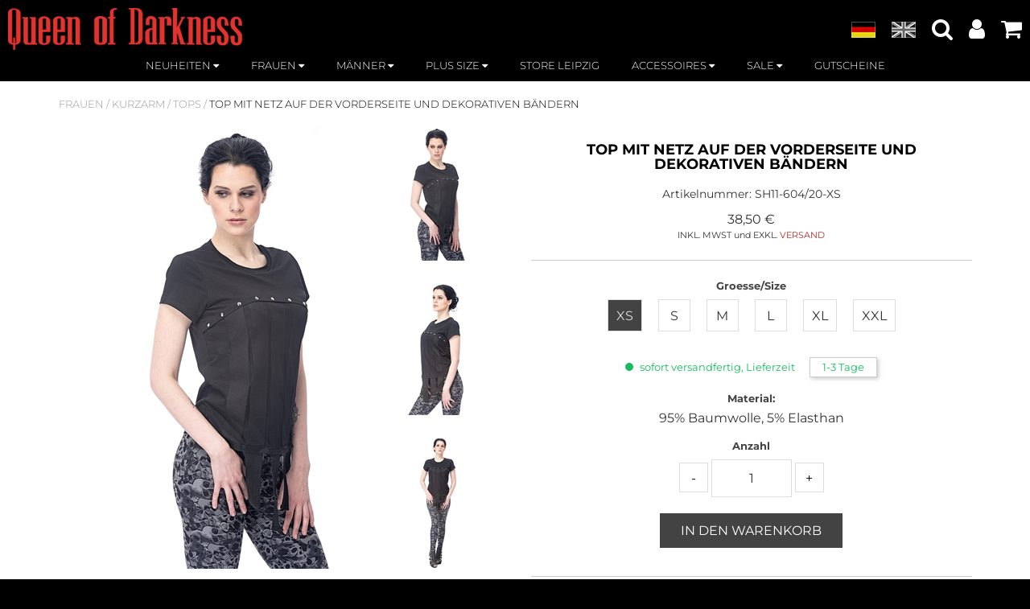

--- FILE ---
content_type: text/html; charset=utf-8
request_url: https://www.queen-of-darkness.com/top-with-mesh-on-the-front-and-decorativ_SH11-604=s20-XS_p.dpage
body_size: 18105
content:


<!DOCTYPE html>

<html>
<head><title>
	Top mit Netz auf der Vorderseite und dekorativen Bändern,Groesse/Size:XS - Queen of Darkness - Gothic / Dark Fashion Shop
</title><meta name="viewport" content="width=device-width, initial-scale=1.0" /><link rel="icon" type="image/x-icon" href="/_css/img/index.ico" /><link rel="stylesheet" href="/_css/bootstrap/css/bootstrap.min.css" /><link rel="stylesheet" href="/_css/bootstrap/css/bootstrap-theme.min.css" /><link rel="stylesheet" href="/_js/owl.carousel/assets/owl.carousel.min.css" /><link rel="stylesheet" href="/_js/owl.carousel/assets/owl.theme.default.min.css" /><link rel="stylesheet" href="/_js/colorbox/colorbox.css" /><link rel="stylesheet" href="/_js/dlmenu/css/component.css" /><link rel="stylesheet" href="/_css/layout.css?v=7" /><link rel="stylesheet" href="/_css/media.css?v=7" /><link rel="stylesheet" href="/_css/typography.css?v=8" /><link rel="stylesheet" href="/_css/BatFriday.css?v=1" /><link rel="stylesheet" href="/_css/fonts/font-awesome/css/font-awesome.min.css" /><meta name="og:title" content="Top mit Netz auf der Vorderseite und dekorativen Bändern" /><meta name="og:type" content="product" /><meta name="og:locale" content="de_DE" /><meta name="og:image" content="/images/shop/SH11-604%c2%b5120.0.jpg?b=360&amp;h=360" /><meta name="description" content="Top mit Netz auf der Vorderseite und dekorativen Bändern,Groesse/Size:XS" /><meta name="keywords" content="Queen Of Darkness,Schottenrock,Heavy Metal,Mittelalter,Alternative,Kleidung,Clothing,Clothes,Kilt,Gothic Wear,Dark Fashion,Underground,Shop,Lolita,Vampire" /><meta name="provider" content="DaCuris Trade Shop (see http://www.dacuris.de)" /></head>
<body>
    <form method="post" action="./Product.aspx?SH11-604%2f20-XS" id="form1">
<div class="aspNetHidden">
<input type="hidden" name="__EVENTTARGET" id="__EVENTTARGET" value="" />
<input type="hidden" name="__EVENTARGUMENT" id="__EVENTARGUMENT" value="" />
<input type="hidden" name="__LASTFOCUS" id="__LASTFOCUS" value="" />
<input type="hidden" name="__VIEWSTATE" id="__VIEWSTATE" value="/[base64]/[base64]/yCAc0FaIr7XXFRNaXNZZz56X/AZbRoMkFy+r8Fw==" />
</div>

<script type="text/javascript">
//<![CDATA[
var theForm = document.forms['form1'];
if (!theForm) {
    theForm = document.form1;
}
function __doPostBack(eventTarget, eventArgument) {
    if (!theForm.onsubmit || (theForm.onsubmit() != false)) {
        theForm.__EVENTTARGET.value = eventTarget;
        theForm.__EVENTARGUMENT.value = eventArgument;
        theForm.submit();
    }
}
//]]>
</script>


<script src="/WebResource.axd?d=oLpXV6wWl8_LGzkGgLAyhO6PayZT5Ns2gOcRAhPZsiMFzsMyDsVXMsuzR0d6VFbpDYbYf6uGo85NzRHtTVM_m4kPekBpyQzdW6u5gp6C-m81&amp;t=637814689746327080" type="text/javascript"></script>


<script src="/ScriptResource.axd?d=vOluOqtbBdOiSjB2I1nx-sPyDNpf0yokatKm8sdEGw9JFyKq5_GE_vrHpT8lnX3ubbpFAQ0slpMfLsdXpaaJa82WB50ItaL3YZxKg2bgQdXtWnAC5dDi0wbkvhT95iP7EDYEjqPccfuEJYAZPtNXN48_UZuNGCxSpYo1wIIsujzCRlX75aWo7IpWyiqEQpoN0&amp;t=49337fe8" type="text/javascript"></script>
<script type="text/javascript">
//<![CDATA[
if (typeof(Sys) === 'undefined') throw new Error('ASP.NET Ajax client-side framework failed to load.');
//]]>
</script>

<script src="/ScriptResource.axd?d=zp3OWvKIo4YjRwuSajJRGGwdrATK1cjFWgdcYsZxf1NMve9hRNtOfn3bTMs-de-SX8UznmDMTse1qIdtuPnND6jWlvVW-8idK4tajPBWF7b8aOLZ5Tmuw31WzKK9Hvq48al9DkHpEMvQksFdO5Fz6jEcvgfcg_QZP-L3_NnfUEG6NQBRNr1UBbY14OCjMBsv0&amp;t=49337fe8" type="text/javascript"></script>
<script src="/ScriptResource.axd?d=[base64]" type="text/javascript"></script>
<div class="aspNetHidden">

	<input type="hidden" name="__VIEWSTATEGENERATOR" id="__VIEWSTATEGENERATOR" value="986F59E2" />
</div>
	


	<!-- Global site tag (gtag.js) - Google AdWords: 969037276 -->
	<script async src="https://www.googletagmanager.com/gtag/js?id=AW-969037276"></script>
	<script>
		window.dataLayer = window.dataLayer || [];
		function gtag() { dataLayer.push(arguments); }
		gtag('js', new Date());

		gtag('config', 'AW-969037276');
	</script>
        <script type="text/javascript">
//<![CDATA[
Sys.WebForms.PageRequestManager._initialize('ctl00$ctl16', 'form1', ['tctl00$ctl17$SCUpdatePanel','ctl17_SCUpdatePanel'], [], [], 90, 'ctl00');
//]]>
</script>

        
        	
        <div>
            <header>
                
<a href="/" class="header-logo">
        <img src="/_css/img/logo-qod-shop.png" width="291" height="52" />
    </a>
<div class="max_width_centered">
    
    <nav class="productmenu desktop-only hidden-phone">
        <div class="tv productNavi clearfix">
	 <ul class="clearfix"> 
			    <li class=" lvl0 /best-seller_B2C=xBS_l.dpage">
				    <a class=" lvl0 clearfix" href="/best-seller_B2C=xBS_l.dpage">
                        <span class="">Best Seller</span>
                        </a>
				    
                    <div class="hoverborder"></div>
			    </li>
		    
			    <li class=" lvl0 /neuheiten_B2C=xS05_l.dpage">
				    <a class=" lvl0 clearfix" href="/neuheiten_B2C=xS05_l.dpage">
                        <span class="">Neuheiten</span>
                        <span class="fa fa-caret-down"></span></a>
				    <ul class="childList">
			    <li class=" lvl1 /neuheiten-frauen_B2C=xS0501_l.dpage">
				    <a class=" lvl1 clearfix" href="/neuheiten-frauen_B2C=xS0501_l.dpage">
                        <span class="">Frauen</span>
                        </a>
				    
                    
			    </li>
		    
			    <li class=" lvl1 /neuheiten-maenner_B2C=xS0502_l.dpage">
				    <a class=" lvl1 clearfix" href="/neuheiten-maenner_B2C=xS0502_l.dpage">
                        <span class="">Männer</span>
                        </a>
				    
                    
			    </li>
		    
			    <li class=" lvl1 /neuheiten-accessoires_B2C=xS0503_l.dpage">
				    <a class=" lvl1 clearfix" href="/neuheiten-accessoires_B2C=xS0503_l.dpage">
                        <span class="">Accessoires</span>
                        </a>
				    
                    
			    </li>
		     </ul> 
                    <div class="hoverborder"></div>
			    </li>
		    
			    <li class=" lvl0 /frauen_B2C=xS01_l.dpage">
				    <a class=" lvl0 clearfix" href="/frauen_B2C=xS01_l.dpage">
                        <span class="">Frauen</span>
                        <span class="fa fa-caret-down"></span></a>
				    <ul class="childList">
			    <li class=" lvl1 /frauen-kleider_B2C=xS0101_l.dpage">
				    <a class=" lvl1 clearfix" href="/frauen-kleider_B2C=xS0101_l.dpage">
                        <span class="">Kleider</span>
                        </a>
				    
                    
			    </li>
		    
			    <li class=" lvl1 /frauen-jacken-maentel-boleros_B2C=xS0102_l.dpage">
				    <a class=" lvl1 clearfix" href="/frauen-jacken-maentel-boleros_B2C=xS0102_l.dpage">
                        <span class="">Jacken + Mäntel + Boleros</span>
                        </a>
				    
                    
			    </li>
		    
			    <li class=" lvl1 /frauen-roecke_B2C=xS0103_l.dpage">
				    <a class=" lvl1 clearfix" href="/frauen-roecke_B2C=xS0103_l.dpage">
                        <span class="">Röcke</span>
                        </a>
				    
                    
			    </li>
		    
			    <li class=" lvl1 /frauen-langarm_B2C=xS0104_l.dpage">
				    <a class=" lvl1 clearfix" href="/frauen-langarm_B2C=xS0104_l.dpage">
                        <span class="">Langarm</span>
                        </a>
				    
                    
			    </li>
		    
			    <li class=" lvl1 /frauen-kurzarm_B2C=xS0105_l.dpage">
				    <a class=" lvl1 clearfix" href="/frauen-kurzarm_B2C=xS0105_l.dpage">
                        <span class="">Kurzarm</span>
                        </a>
				    
                    
			    </li>
		    
			    <li class=" lvl1 /frauen-hosen_B2C=xS0106_l.dpage">
				    <a class=" lvl1 clearfix" href="/frauen-hosen_B2C=xS0106_l.dpage">
                        <span class="">Hosen</span>
                        </a>
				    
                    
			    </li>
		    
			    <li class=" lvl1 /frauen-westen_B2C=xS0107_l.dpage">
				    <a class=" lvl1 clearfix" href="/frauen-westen_B2C=xS0107_l.dpage">
                        <span class="">Westen</span>
                        </a>
				    
                    
			    </li>
		    
			    <li class=" lvl1 /frauen-unterwaesche_B2C=xS0108_l.dpage">
				    <a class=" lvl1 clearfix" href="/frauen-unterwaesche_B2C=xS0108_l.dpage">
                        <span class="">Unterwäsche</span>
                        </a>
				    
                    
			    </li>
		     </ul> 
                    <div class="hoverborder"></div>
			    </li>
		    
			    <li class=" lvl0 /maenner_B2C=xS02_l.dpage">
				    <a class=" lvl0 clearfix" href="/maenner_B2C=xS02_l.dpage">
                        <span class="">Männer</span>
                        <span class="fa fa-caret-down"></span></a>
				    <ul class="childList">
			    <li class=" lvl1 /maenner-jacken-maentel-westen_B2C=xS0201_l.dpage">
				    <a class=" lvl1 clearfix" href="/maenner-jacken-maentel-westen_B2C=xS0201_l.dpage">
                        <span class="">Jacken + Mäntel + Westen</span>
                        </a>
				    
                    
			    </li>
		    
			    <li class=" lvl1 /maenner-kilts_B2C=xS0202_l.dpage">
				    <a class=" lvl1 clearfix" href="/maenner-kilts_B2C=xS0202_l.dpage">
                        <span class="">Kilts</span>
                        </a>
				    
                    
			    </li>
		    
			    <li class=" lvl1 /maenner-langarm_B2C=xS0203_l.dpage">
				    <a class=" lvl1 clearfix" href="/maenner-langarm_B2C=xS0203_l.dpage">
                        <span class="">Langarm</span>
                        </a>
				    
                    
			    </li>
		    
			    <li class=" lvl1 /maenner-roecke_B2C=xS0204_l.dpage">
				    <a class=" lvl1 clearfix" href="/maenner-roecke_B2C=xS0204_l.dpage">
                        <span class="">Röcke</span>
                        </a>
				    
                    
			    </li>
		    
			    <li class=" lvl1 /maenner-kurzarm_B2C=xS0205_l.dpage">
				    <a class=" lvl1 clearfix" href="/maenner-kurzarm_B2C=xS0205_l.dpage">
                        <span class="">Kurzarm</span>
                        </a>
				    
                    
			    </li>
		    
			    <li class=" lvl1 /maenner-hosen_B2C=xS0206_l.dpage">
				    <a class=" lvl1 clearfix" href="/maenner-hosen_B2C=xS0206_l.dpage">
                        <span class="">Hosen</span>
                        </a>
				    
                    
			    </li>
		     </ul> 
                    <div class="hoverborder"></div>
			    </li>
		    
			    <li class=" lvl0 /plus-size_B2C=xS08_l.dpage">
				    <a class=" lvl0 clearfix" href="/plus-size_B2C=xS08_l.dpage">
                        <span class="">Plus Size</span>
                        <span class="fa fa-caret-down"></span></a>
				    <ul class="childList">
			    <li class=" lvl1 /plus-size-frauen_B2C=xS0801_l.dpage">
				    <a class=" lvl1 clearfix" href="/plus-size-frauen_B2C=xS0801_l.dpage">
                        <span class="">Frauen</span>
                        </a>
				    
                    
			    </li>
		    
			    <li class=" lvl1 /plus-size-maenner_B2C=xS0802_l.dpage">
				    <a class=" lvl1 clearfix" href="/plus-size-maenner_B2C=xS0802_l.dpage">
                        <span class="">Männer</span>
                        </a>
				    
                    
			    </li>
		     </ul> 
                    <div class="hoverborder"></div>
			    </li>
		    
			    <li class=" lvl0 /store-leipzig_B2C=xS09_l.dpage">
				    <a class=" lvl0 clearfix" href="/store-leipzig_B2C=xS09_l.dpage">
                        <span class="">Store Leipzig</span>
                        </a>
				    
                    <div class="hoverborder"></div>
			    </li>
		    
			    <li class=" lvl0 /accessoires_B2C=xS03_l.dpage">
				    <a class=" lvl0 clearfix" href="/accessoires_B2C=xS03_l.dpage">
                        <span class="">Accessoires</span>
                        <span class="fa fa-caret-down"></span></a>
				    <ul class="childList">
			    <li class=" lvl1 /accessoires-kilttaschen_B2C=xS0301_l.dpage">
				    <a class=" lvl1 clearfix" href="/accessoires-kilttaschen_B2C=xS0301_l.dpage">
                        <span class="">Kilttaschen</span>
                        </a>
				    
                    
			    </li>
		    
			    <li class=" lvl1 /accessoires-armbaender_B2C=xS0303_l.dpage">
				    <a class=" lvl1 clearfix" href="/accessoires-armbaender_B2C=xS0303_l.dpage">
                        <span class="">Armbänder</span>
                        </a>
				    
                    
			    </li>
		    
			    <li class=" lvl1 /accessoires-ketten-schluesselanhaenger_B2C=xS0304_l.dpage">
				    <a class=" lvl1 clearfix" href="/accessoires-ketten-schluesselanhaenger_B2C=xS0304_l.dpage">
                        <span class="">Ketten + Schlüsselanhänger</span>
                        </a>
				    
                    
			    </li>
		    
			    <li class=" lvl1 /accessoires-guertel_B2C=xS0305_l.dpage">
				    <a class=" lvl1 clearfix" href="/accessoires-guertel_B2C=xS0305_l.dpage">
                        <span class="">Gürtel</span>
                        </a>
				    
                    
			    </li>
		    
			    <li class=" lvl1 /accessoires-handschuhe-schweissbaender_B2C=xS0306_l.dpage">
				    <a class=" lvl1 clearfix" href="/accessoires-handschuhe-schweissbaender_B2C=xS0306_l.dpage">
                        <span class="">Handschuhe + Schweissbänder</span>
                        </a>
				    
                    
			    </li>
		    
			    <li class=" lvl1 /accessoires-taschen-portemonnaies_B2C=xS0307_l.dpage">
				    <a class=" lvl1 clearfix" href="/accessoires-taschen-portemonnaies_B2C=xS0307_l.dpage">
                        <span class="">Taschen + Portemonnaies</span>
                        </a>
				    
                    
			    </li>
		    
			    <li class=" lvl1 /accessoires-struempfe-co_B2C=xS0308_l.dpage">
				    <a class=" lvl1 clearfix" href="/accessoires-struempfe-co_B2C=xS0308_l.dpage">
                        <span class="">Strümpfe & Co</span>
                        </a>
				    
                    
			    </li>
		    
			    <li class=" lvl1 /accessoires-halsketten_B2C=xS0309_l.dpage">
				    <a class=" lvl1 clearfix" href="/accessoires-halsketten_B2C=xS0309_l.dpage">
                        <span class="">Halsketten</span>
                        </a>
				    
                    
			    </li>
		    
			    <li class=" lvl1 /accessoires-faecher_B2C=xS0310_l.dpage">
				    <a class=" lvl1 clearfix" href="/accessoires-faecher_B2C=xS0310_l.dpage">
                        <span class="">Fächer</span>
                        </a>
				    
                    
			    </li>
		    
			    <li class=" lvl1 /accessoires-dekoration_B2C=xS0311_l.dpage">
				    <a class=" lvl1 clearfix" href="/accessoires-dekoration_B2C=xS0311_l.dpage">
                        <span class="">Dekoration</span>
                        </a>
				    
                    
			    </li>
		    
			    <li class=" lvl1 /accessoires-krawatten_B2C=xS0312_l.dpage">
				    <a class=" lvl1 clearfix" href="/accessoires-krawatten_B2C=xS0312_l.dpage">
                        <span class="">Krawatten</span>
                        </a>
				    
                    
			    </li>
		    
			    <li class=" lvl1 /accessoires-modeschmuck_B2C=xS0315_l.dpage">
				    <a class=" lvl1 clearfix" href="/accessoires-modeschmuck_B2C=xS0315_l.dpage">
                        <span class="">Modeschmuck</span>
                        </a>
				    
                    
			    </li>
		    
			    <li class=" lvl1 /accessoires-sonstiges_B2C=xS0318_l.dpage">
				    <a class=" lvl1 clearfix" href="/accessoires-sonstiges_B2C=xS0318_l.dpage">
                        <span class="">Sonstiges</span>
                        </a>
				    
                    
			    </li>
		     </ul> 
                    <div class="hoverborder"></div>
			    </li>
		    
			    <li class=" lvl0 /sale_B2C=xS04_l.dpage">
				    <a class=" lvl0 clearfix" href="/sale_B2C=xS04_l.dpage">
                        <span class="">Sale</span>
                        <span class="fa fa-caret-down"></span></a>
				    <ul class="childList">
			    <li class=" lvl1 /sale-frauen_B2C=xS0401_l.dpage">
				    <a class=" lvl1 clearfix" href="/sale-frauen_B2C=xS0401_l.dpage">
                        <span class="">Frauen</span>
                        </a>
				    
                    
			    </li>
		    
			    <li class=" lvl1 /sale-maenner_B2C=xS0402_l.dpage">
				    <a class=" lvl1 clearfix" href="/sale-maenner_B2C=xS0402_l.dpage">
                        <span class="">Männer</span>
                        </a>
				    
                    
			    </li>
		    
			    <li class=" lvl1 /sale-accessoires_B2C=xS0403_l.dpage">
				    <a class=" lvl1 clearfix" href="/sale-accessoires_B2C=xS0403_l.dpage">
                        <span class="">Accessoires</span>
                        </a>
				    
                    
			    </li>
		     </ul> 
                    <div class="hoverborder"></div>
			    </li>
		    
			    <li class=" lvl0 /gutscheine_B2C=xS20_l.dpage">
				    <a class=" lvl0 clearfix" href="/gutscheine_B2C=xS20_l.dpage">
                        <span class="">Gutscheine</span>
                        </a>
				    
                    <div class="hoverborder"></div>
			    </li>
		    </ul>
</div>
    </nav>
    
    <div class="dl-menuwrapper hidden-desktop">
	
	        <button class="dl-trigger" style="display:none;">Open Menu</button>
            <ul class="dl-menu">
        
			<li class=" lvl0 /best-seller_B2C=xBS_l.dpage">
				<a class=" lvl0 clearfix" href="/best-seller_B2C=xBS_l.dpage">
                    <span class="">Best Seller</span>
                    </a>
				
			</li>
		
			<li class=" lvl0 /neuheiten_B2C=xS05_l.dpage">
				<a class=" lvl0 clearfix" href="/neuheiten_B2C=xS05_l.dpage">
                    <span class="">Neuheiten</span>
                    <span class="fa fa-caret-down"></span></a>
				<ul class="dl-submenu">
			<li class=" lvl1 /neuheiten-frauen_B2C=xS0501_l.dpage">
				<a class=" lvl1 clearfix" href="/neuheiten-frauen_B2C=xS0501_l.dpage">
                    <span class="">Frauen</span>
                    </a>
				
			</li>
		
			<li class=" lvl1 /neuheiten-maenner_B2C=xS0502_l.dpage">
				<a class=" lvl1 clearfix" href="/neuheiten-maenner_B2C=xS0502_l.dpage">
                    <span class="">Männer</span>
                    </a>
				
			</li>
		
			<li class=" lvl1 /neuheiten-accessoires_B2C=xS0503_l.dpage">
				<a class=" lvl1 clearfix" href="/neuheiten-accessoires_B2C=xS0503_l.dpage">
                    <span class="">Accessoires</span>
                    </a>
				
			</li>
		 </ul> 
			</li>
		
			<li class=" lvl0 /frauen_B2C=xS01_l.dpage">
				<a class=" lvl0 clearfix" href="/frauen_B2C=xS01_l.dpage">
                    <span class="">Frauen</span>
                    <span class="fa fa-caret-down"></span></a>
				<ul class="dl-submenu">
			<li class=" lvl1 /frauen-kleider_B2C=xS0101_l.dpage">
				<a class=" lvl1 clearfix" href="/frauen-kleider_B2C=xS0101_l.dpage">
                    <span class="">Kleider</span>
                    </a>
				
			</li>
		
			<li class=" lvl1 /frauen-jacken-maentel-boleros_B2C=xS0102_l.dpage">
				<a class=" lvl1 clearfix" href="/frauen-jacken-maentel-boleros_B2C=xS0102_l.dpage">
                    <span class="">Jacken + Mäntel + Boleros</span>
                    </a>
				
			</li>
		
			<li class=" lvl1 /frauen-roecke_B2C=xS0103_l.dpage">
				<a class=" lvl1 clearfix" href="/frauen-roecke_B2C=xS0103_l.dpage">
                    <span class="">Röcke</span>
                    </a>
				
			</li>
		
			<li class=" lvl1 /frauen-langarm_B2C=xS0104_l.dpage">
				<a class=" lvl1 clearfix" href="/frauen-langarm_B2C=xS0104_l.dpage">
                    <span class="">Langarm</span>
                    </a>
				
			</li>
		
			<li class=" lvl1 /frauen-kurzarm_B2C=xS0105_l.dpage">
				<a class=" lvl1 clearfix" href="/frauen-kurzarm_B2C=xS0105_l.dpage">
                    <span class="">Kurzarm</span>
                    </a>
				
			</li>
		
			<li class=" lvl1 /frauen-hosen_B2C=xS0106_l.dpage">
				<a class=" lvl1 clearfix" href="/frauen-hosen_B2C=xS0106_l.dpage">
                    <span class="">Hosen</span>
                    </a>
				
			</li>
		
			<li class=" lvl1 /frauen-westen_B2C=xS0107_l.dpage">
				<a class=" lvl1 clearfix" href="/frauen-westen_B2C=xS0107_l.dpage">
                    <span class="">Westen</span>
                    </a>
				
			</li>
		
			<li class=" lvl1 /frauen-unterwaesche_B2C=xS0108_l.dpage">
				<a class=" lvl1 clearfix" href="/frauen-unterwaesche_B2C=xS0108_l.dpage">
                    <span class="">Unterwäsche</span>
                    </a>
				
			</li>
		 </ul> 
			</li>
		
			<li class=" lvl0 /maenner_B2C=xS02_l.dpage">
				<a class=" lvl0 clearfix" href="/maenner_B2C=xS02_l.dpage">
                    <span class="">Männer</span>
                    <span class="fa fa-caret-down"></span></a>
				<ul class="dl-submenu">
			<li class=" lvl1 /maenner-jacken-maentel-westen_B2C=xS0201_l.dpage">
				<a class=" lvl1 clearfix" href="/maenner-jacken-maentel-westen_B2C=xS0201_l.dpage">
                    <span class="">Jacken + Mäntel + Westen</span>
                    </a>
				
			</li>
		
			<li class=" lvl1 /maenner-kilts_B2C=xS0202_l.dpage">
				<a class=" lvl1 clearfix" href="/maenner-kilts_B2C=xS0202_l.dpage">
                    <span class="">Kilts</span>
                    </a>
				
			</li>
		
			<li class=" lvl1 /maenner-langarm_B2C=xS0203_l.dpage">
				<a class=" lvl1 clearfix" href="/maenner-langarm_B2C=xS0203_l.dpage">
                    <span class="">Langarm</span>
                    </a>
				
			</li>
		
			<li class=" lvl1 /maenner-roecke_B2C=xS0204_l.dpage">
				<a class=" lvl1 clearfix" href="/maenner-roecke_B2C=xS0204_l.dpage">
                    <span class="">Röcke</span>
                    </a>
				
			</li>
		
			<li class=" lvl1 /maenner-kurzarm_B2C=xS0205_l.dpage">
				<a class=" lvl1 clearfix" href="/maenner-kurzarm_B2C=xS0205_l.dpage">
                    <span class="">Kurzarm</span>
                    </a>
				
			</li>
		
			<li class=" lvl1 /maenner-hosen_B2C=xS0206_l.dpage">
				<a class=" lvl1 clearfix" href="/maenner-hosen_B2C=xS0206_l.dpage">
                    <span class="">Hosen</span>
                    </a>
				
			</li>
		 </ul> 
			</li>
		
			<li class=" lvl0 /plus-size_B2C=xS08_l.dpage">
				<a class=" lvl0 clearfix" href="/plus-size_B2C=xS08_l.dpage">
                    <span class="">Plus Size</span>
                    <span class="fa fa-caret-down"></span></a>
				<ul class="dl-submenu">
			<li class=" lvl1 /plus-size-frauen_B2C=xS0801_l.dpage">
				<a class=" lvl1 clearfix" href="/plus-size-frauen_B2C=xS0801_l.dpage">
                    <span class="">Frauen</span>
                    </a>
				
			</li>
		
			<li class=" lvl1 /plus-size-maenner_B2C=xS0802_l.dpage">
				<a class=" lvl1 clearfix" href="/plus-size-maenner_B2C=xS0802_l.dpage">
                    <span class="">Männer</span>
                    </a>
				
			</li>
		 </ul> 
			</li>
		
			<li class=" lvl0 /store-leipzig_B2C=xS09_l.dpage">
				<a class=" lvl0 clearfix" href="/store-leipzig_B2C=xS09_l.dpage">
                    <span class="">Store Leipzig</span>
                    </a>
				
			</li>
		
			<li class=" lvl0 /accessoires_B2C=xS03_l.dpage">
				<a class=" lvl0 clearfix" href="/accessoires_B2C=xS03_l.dpage">
                    <span class="">Accessoires</span>
                    <span class="fa fa-caret-down"></span></a>
				<ul class="dl-submenu">
			<li class=" lvl1 /accessoires-kilttaschen_B2C=xS0301_l.dpage">
				<a class=" lvl1 clearfix" href="/accessoires-kilttaschen_B2C=xS0301_l.dpage">
                    <span class="">Kilttaschen</span>
                    </a>
				
			</li>
		
			<li class=" lvl1 /accessoires-armbaender_B2C=xS0303_l.dpage">
				<a class=" lvl1 clearfix" href="/accessoires-armbaender_B2C=xS0303_l.dpage">
                    <span class="">Armbänder</span>
                    </a>
				
			</li>
		
			<li class=" lvl1 /accessoires-ketten-schluesselanhaenger_B2C=xS0304_l.dpage">
				<a class=" lvl1 clearfix" href="/accessoires-ketten-schluesselanhaenger_B2C=xS0304_l.dpage">
                    <span class="">Ketten + Schlüsselanhänger</span>
                    </a>
				
			</li>
		
			<li class=" lvl1 /accessoires-guertel_B2C=xS0305_l.dpage">
				<a class=" lvl1 clearfix" href="/accessoires-guertel_B2C=xS0305_l.dpage">
                    <span class="">Gürtel</span>
                    </a>
				
			</li>
		
			<li class=" lvl1 /accessoires-handschuhe-schweissbaender_B2C=xS0306_l.dpage">
				<a class=" lvl1 clearfix" href="/accessoires-handschuhe-schweissbaender_B2C=xS0306_l.dpage">
                    <span class="">Handschuhe + Schweissbänder</span>
                    </a>
				
			</li>
		
			<li class=" lvl1 /accessoires-taschen-portemonnaies_B2C=xS0307_l.dpage">
				<a class=" lvl1 clearfix" href="/accessoires-taschen-portemonnaies_B2C=xS0307_l.dpage">
                    <span class="">Taschen + Portemonnaies</span>
                    </a>
				
			</li>
		
			<li class=" lvl1 /accessoires-struempfe-co_B2C=xS0308_l.dpage">
				<a class=" lvl1 clearfix" href="/accessoires-struempfe-co_B2C=xS0308_l.dpage">
                    <span class="">Strümpfe & Co</span>
                    </a>
				
			</li>
		
			<li class=" lvl1 /accessoires-halsketten_B2C=xS0309_l.dpage">
				<a class=" lvl1 clearfix" href="/accessoires-halsketten_B2C=xS0309_l.dpage">
                    <span class="">Halsketten</span>
                    </a>
				
			</li>
		
			<li class=" lvl1 /accessoires-faecher_B2C=xS0310_l.dpage">
				<a class=" lvl1 clearfix" href="/accessoires-faecher_B2C=xS0310_l.dpage">
                    <span class="">Fächer</span>
                    </a>
				
			</li>
		
			<li class=" lvl1 /accessoires-dekoration_B2C=xS0311_l.dpage">
				<a class=" lvl1 clearfix" href="/accessoires-dekoration_B2C=xS0311_l.dpage">
                    <span class="">Dekoration</span>
                    </a>
				
			</li>
		
			<li class=" lvl1 /accessoires-krawatten_B2C=xS0312_l.dpage">
				<a class=" lvl1 clearfix" href="/accessoires-krawatten_B2C=xS0312_l.dpage">
                    <span class="">Krawatten</span>
                    </a>
				
			</li>
		
			<li class=" lvl1 /accessoires-modeschmuck_B2C=xS0315_l.dpage">
				<a class=" lvl1 clearfix" href="/accessoires-modeschmuck_B2C=xS0315_l.dpage">
                    <span class="">Modeschmuck</span>
                    </a>
				
			</li>
		
			<li class=" lvl1 /accessoires-sonstiges_B2C=xS0318_l.dpage">
				<a class=" lvl1 clearfix" href="/accessoires-sonstiges_B2C=xS0318_l.dpage">
                    <span class="">Sonstiges</span>
                    </a>
				
			</li>
		 </ul> 
			</li>
		
			<li class=" lvl0 /sale_B2C=xS04_l.dpage">
				<a class=" lvl0 clearfix" href="/sale_B2C=xS04_l.dpage">
                    <span class="">Sale</span>
                    <span class="fa fa-caret-down"></span></a>
				<ul class="dl-submenu">
			<li class=" lvl1 /sale-frauen_B2C=xS0401_l.dpage">
				<a class=" lvl1 clearfix" href="/sale-frauen_B2C=xS0401_l.dpage">
                    <span class="">Frauen</span>
                    </a>
				
			</li>
		
			<li class=" lvl1 /sale-maenner_B2C=xS0402_l.dpage">
				<a class=" lvl1 clearfix" href="/sale-maenner_B2C=xS0402_l.dpage">
                    <span class="">Männer</span>
                    </a>
				
			</li>
		
			<li class=" lvl1 /sale-accessoires_B2C=xS0403_l.dpage">
				<a class=" lvl1 clearfix" href="/sale-accessoires_B2C=xS0403_l.dpage">
                    <span class="">Accessoires</span>
                    </a>
				
			</li>
		 </ul> 
			</li>
		
			<li class=" lvl0 /gutscheine_B2C=xS20_l.dpage">
				<a class=" lvl0 clearfix" href="/gutscheine_B2C=xS20_l.dpage">
                    <span class="">Gutscheine</span>
                    </a>
				
			</li>
		
            <li class="mobile-lang-switch">
            </li>
            </ul>
</div>

    
</div>

<div class="header-icon_nav">
    <a href="#" class="hidden-tablet open-menu">
        <span class="fa fa-bars"></span>
    </a>
    <a title="DE" class="aspNetDisabled switch-de hidden-phone active "></a>
    <a title="EN" class="switch-en hidden-phone" href="javascript:__doPostBack(&#39;ctl00$ctl17$ctl03&#39;,&#39;&#39;)"></a>
    <a href="#" class="open-search">
        <span class="fa fa-search"></span>
    </a>
    <a href="User.aspx">
        <span class="fa fa-user"></span>
    </a>
    <a href="ShoppingCart.aspx" class="sclink">
        <span class="fa fa-shopping-cart"></span>
        <div id="ctl17_SCUpdatePanel">
	
                <span class="badge" data-value="0" >
                    0
                </span>
            
</div>
    </a>
</div>


<span class="searchform"><div class="searchform-searchbox" onkeypress="javascript:return WebForm_FireDefaultButton(event, &#39;ctl17_ctl04_ctl00__SearchButton&#39;)">
	
    <input name="ctl00$ctl17$ctl04$ctl00$_SearchText" type="text" id="ctl17_ctl04_ctl00__SearchText" class="searchinput" />
    <a id="ctl17_ctl04_ctl00__SearchButton" class="button" href="javascript:__doPostBack(&#39;ctl00$ctl17$ctl04$ctl00$_SearchButton&#39;,&#39;&#39;)">Search</a>

    

    <span id="ctl17_ctl04_ctl00__SearchProfileDataSource"></span>

</div>

<div class="searchform-blocker"></div></span>
            </header>
            <div class="main" role="main">
                
    <div id="cpCOntent__PD" class="max_width_centered">
	
            <div class="breadcrumbs">
		<span>
	                <a href="frauen_B2C=xS01_l.dpage"><span>Frauen</span></a>
	            </span><span>
                    <span class="sep">/</span>
	            
	                <a href="frauen-kurzarm_B2C=xS0105_l.dpage"><span>Kurzarm</span></a>
	            </span><span>
                    <span class="sep">/</span>
	            
                    <a href="frauen-kurzarm-tops_B2C=xS010501_l.dpage"><span>Tops</span></a>
                </span><span>
                    <span class="sep">/</span>
	            <span id="cpCOntent__PD_ctl00_ctl00_artcode_0" class="cur">Top mit Netz auf der Vorderseite und dekorativen Bändern</span></span>
	</div>
            <div class="productdetail clearfix" itemscope itemtype="http://schema.org/Product">
                <div class="productdetail-images">
	                <div class="productdetail-images-big clearfix">
		
                            <img id="ProdImageZoom" src="/images/shop/SH11-604%c2%b5120.0.jpg?b=550&h=550"  data-zoom-image='/images/shop/SH11-604%c2%b5120.0.jpg?h=2000' />
                        
	</div>
                    
                    <div id="gallery_01" class="productdetail-images-small">
		                <div class="productdetail-images clearfix">
		
                                <a data-image="/images/shop/SH11-604%c2%b5120.0.jpg?b=550&h=550"
                                    data-zoom-image="/images/shop/SH11-604%c2%b5120.0.jpg?h=2000" rel="product_gal">
                                    <img src="/images/shop/SH11-604%c2%b5120.0.jpg?b=100" />
                                </a>
                            
                                <a data-image="/images/shop/SH11-604%c2%b5120.1.jpg?b=550&h=550"
                                    data-zoom-image="/images/shop/SH11-604%c2%b5120.1.jpg?h=2000" rel="product_gal">
                                    <img src="/images/shop/SH11-604%c2%b5120.1.jpg?b=100" />
                                </a>
                            
                                <a data-image="/images/shop/SH11-604%c2%b5120.2.jpg?b=550&h=550"
                                    data-zoom-image="/images/shop/SH11-604%c2%b5120.2.jpg?h=2000" rel="product_gal">
                                    <img src="/images/shop/SH11-604%c2%b5120.2.jpg?b=100" />
                                </a>
                            
                                <a data-image="/images/shop/SH11-604%c2%b5120.3.jpg?b=550&h=550"
                                    data-zoom-image="/images/shop/SH11-604%c2%b5120.3.jpg?h=2000" rel="product_gal">
                                    <img src="/images/shop/SH11-604%c2%b5120.3.jpg?b=100" />
                                </a>
                            
                                <a data-image="/images/shop/SH11-604%c2%b5120.4.jpg?b=550&h=550"
                                    data-zoom-image="/images/shop/SH11-604%c2%b5120.4.jpg?h=2000" rel="product_gal">
                                    <img src="/images/shop/SH11-604%c2%b5120.4.jpg?b=100" />
                                </a>
                            
                                <a data-image="/images/shop/SH11-604%c2%b5120.5.jpg?b=550&h=550"
                                    data-zoom-image="/images/shop/SH11-604%c2%b5120.5.jpg?h=2000" rel="product_gal">
                                    <img src="/images/shop/SH11-604%c2%b5120.5.jpg?b=100" />
                                </a>
                            
                                <a data-image="/images/shop/SH11-604%c2%b5120.6.jpg?b=550&h=550"
                                    data-zoom-image="/images/shop/SH11-604%c2%b5120.6.jpg?h=2000" rel="product_gal">
                                    <img src="/images/shop/SH11-604%c2%b5120.6.jpg?b=100" />
                                </a>
                            
                                <a data-image="/images/shop/SH11-604%c2%b5120.7.jpg?b=550&h=550"
                                    data-zoom-image="/images/shop/SH11-604%c2%b5120.7.jpg?h=2000" rel="product_gal">
                                    <img src="/images/shop/SH11-604%c2%b5120.7.jpg?b=100" />
                                </a>
                            
	</div>
                    </div>
                </div>
	            <div class="productdetail-infos">
                    <div class="productdetail-infos-title bold_title padding-20">
                        <span itemprop="Name">Top mit Netz auf der Vorderseite und dekorativen Bändern</span>
                    </div>
					<span class="productdetail-infos-code padding-20-h" >
						Artikelnummer:
						<span Action="DisplayText">SH11-604/20-XS</span>
					</span>
                    <br /><br />

		            <div id="cpCOntent__PD_ctl00" class=" padding-20-h margin-b-20">
		<div>
			
                            <div class="productdetail-infos-price">
                                

				                <span class="price" itemprop="offers" itemscope itemtype="http://schema.org/Offer">
                                    <span>38,50</span>&nbsp;&euro;
                                    <span itemprop="price" style="display:none">38.50</span>
                                    <span class="easter"><div>

			</div></span>
                                    <meta itemprop="priceCurrency" content="EUR" />
                                </span>
                                


                            </div>
                            <div class="productdetail-infos-pricehint">
                                INKL. MWST und EXKL. <a href="/Content.aspx?ct=versand">VERSAND</a>
                            </div>
                            
                            <div class="productdetail-infos-pricehint"></div>
                            <hr />

				            
						            <span id="cpCOntent__PD_ctl00_ctl00_0_k2_0__Type_0" class="productdetail_small_title">Groesse/Size</span>
						            <span id="cpCOntent__PD_ctl00_ctl00_0_k2_0__Variants_0" class="variantSelector radio_selector clearfix" data-variant_id="16298"><input id="cpCOntent__PD_ctl00_ctl00_0_k2_0__Variants_0_0_0" type="radio" name="ctl00$cpCOntent$_PD$ctl00$scit$ctl00$k2$ctl00$_Variants" value="none" onclick="javascript:setTimeout(&#39;__doPostBack(\&#39;ctl00$cpCOntent$_PD$ctl00$scit$ctl00$k2$ctl00$_Variants$0\&#39;,\&#39;\&#39;)&#39;, 0)" /><input id="cpCOntent__PD_ctl00_ctl00_0_k2_0__Variants_0_1_0" type="radio" name="ctl00$cpCOntent$_PD$ctl00$scit$ctl00$k2$ctl00$_Variants" value="129185" checked="checked" /><label for="cpCOntent__PD_ctl00_ctl00_0_k2_0__Variants_0_1_0">XS</label><input id="cpCOntent__PD_ctl00_ctl00_0_k2_0__Variants_0_2_0" type="radio" name="ctl00$cpCOntent$_PD$ctl00$scit$ctl00$k2$ctl00$_Variants" value="129182" onclick="javascript:setTimeout(&#39;__doPostBack(\&#39;ctl00$cpCOntent$_PD$ctl00$scit$ctl00$k2$ctl00$_Variants$2\&#39;,\&#39;\&#39;)&#39;, 0)" /><label for="cpCOntent__PD_ctl00_ctl00_0_k2_0__Variants_0_2_0">S</label><input id="cpCOntent__PD_ctl00_ctl00_0_k2_0__Variants_0_3_0" type="radio" name="ctl00$cpCOntent$_PD$ctl00$scit$ctl00$k2$ctl00$_Variants" value="129180" onclick="javascript:setTimeout(&#39;__doPostBack(\&#39;ctl00$cpCOntent$_PD$ctl00$scit$ctl00$k2$ctl00$_Variants$3\&#39;,\&#39;\&#39;)&#39;, 0)" /><label for="cpCOntent__PD_ctl00_ctl00_0_k2_0__Variants_0_3_0">M</label><input id="cpCOntent__PD_ctl00_ctl00_0_k2_0__Variants_0_4_0" type="radio" name="ctl00$cpCOntent$_PD$ctl00$scit$ctl00$k2$ctl00$_Variants" value="129178" onclick="javascript:setTimeout(&#39;__doPostBack(\&#39;ctl00$cpCOntent$_PD$ctl00$scit$ctl00$k2$ctl00$_Variants$4\&#39;,\&#39;\&#39;)&#39;, 0)" /><label for="cpCOntent__PD_ctl00_ctl00_0_k2_0__Variants_0_4_0">L</label><input id="cpCOntent__PD_ctl00_ctl00_0_k2_0__Variants_0_5_0" type="radio" name="ctl00$cpCOntent$_PD$ctl00$scit$ctl00$k2$ctl00$_Variants" value="129184" onclick="javascript:setTimeout(&#39;__doPostBack(\&#39;ctl00$cpCOntent$_PD$ctl00$scit$ctl00$k2$ctl00$_Variants$5\&#39;,\&#39;\&#39;)&#39;, 0)" /><label for="cpCOntent__PD_ctl00_ctl00_0_k2_0__Variants_0_5_0">XL</label><input id="cpCOntent__PD_ctl00_ctl00_0_k2_0__Variants_0_6_0" type="radio" name="ctl00$cpCOntent$_PD$ctl00$scit$ctl00$k2$ctl00$_Variants" value="129186" onclick="javascript:setTimeout(&#39;__doPostBack(\&#39;ctl00$cpCOntent$_PD$ctl00$scit$ctl00$k2$ctl00$_Variants$6\&#39;,\&#39;\&#39;)&#39;, 0)" /><label for="cpCOntent__PD_ctl00_ctl00_0_k2_0__Variants_0_6_0">XXL</label></span>
						            <br /><br />
					            <input type="hidden" name="ctl00$cpCOntent$_PD$ctl00$scit$ctl00$k2$ctl00$i" id="cpCOntent__PD_ctl00_ctl00_0_k2_0_i_0" value="16298" />

                            
                            
                            <div class="deliverytime margin-b-20">
                                <span class="deliverytime-bullet"></span>
                                <span class="deliverytime-label">sofort versandfertig, Lieferzeit</span>
                                <span class="deliverytime-value">1-3 Tage</span>
                            </div>
                            <div class="productdetail-infos-material padding-20-h margin-b-20">
                                <span class="productdetail_small_title">Material:</span> 95% Baumwolle, 5% Elasthan
                            </div>

                            <div class="productdetail-infos-amount margin-b-20">
				                <span class="productdetail_small_title">Anzahl</span>
                                <a href="#" class="amount_minus">-</a>
				                <input name="ctl00$cpCOntent$_PD$ctl00$scit$ctl00$_Amount" type="text" value="1" size="1" onchange="javascript:setTimeout(&#39;__doPostBack(\&#39;ctl00$cpCOntent$_PD$ctl00$scit$ctl00$_Amount\&#39;,\&#39;\&#39;)&#39;, 0)" onkeypress="if (WebForm_TextBoxKeyHandler(event) == false) return false;" id="cpCOntent__PD_ctl00_ctl00_0__Amount_0" />
                                <a href="#" class="amount_plus">+</a>
                            </div>
                            
                            <div class="productdetail-infos-buttons">
				                <a id="cpCOntent__PD_ctl00_ctl00_0__AddButton_0" title="Add to Basket" class="button" href="javascript:__doPostBack(&#39;ctl00$cpCOntent$_PD$ctl00$scit$ctl00$_AddButton&#39;,&#39;&#39;)">In den Warenkorb</a>
				                
				                
                            </div>
                            <hr />
			            
		</div>
	</div>
                    
                    <div class="productdetail-infos-desc padding-20-h margin-b-20" itemprop="description">
                        <span class="product_shortdescription"></span>
                        <span class="product_shortdescription"></span>
                        <span class="product_longdescription"></span>
                    </div>
                    <div class="productdetail-infos-social">
                        <a href="https://www.facebook.com/sharer/sharer.php?u=https://www.queen-of-darkness.com/Product.aspx?SH11-604/20-XS" target="_blank">
                            <span class=" fa fa-facebook"></span>
                        </a>
						<a href="http://www.instagram.com/queen.of.darkness.fashion" target="_blank">
							<span class=" fa fa-instagram"></span>
						</a>
						
						
                    </div>
	            </div>
                
                <span><div id="cpCOntent__PD_ctl00_ctl09_ctl00__ListEmptyPanel">

	</div>


           
</span>
                
                <span><div id="cpCOntent__PD_ctl00_ctl10_ctl00__ListEmptyPanel">

	</div>


           
</span>
            </div>
        
</div>
    
	<script>
		$('.pricebefore').siblings('.price')
			.css('color', '#b52925')
			.prepend('<span> JETZT  </span>');
	</script>
	
    
            </div>
            <footer>
                
<div class="max_width_centered">

    <div class="footer-collections padding-20-h">
        <div class="footer_title">Collections</div>
        <div class="footer_content footer_content-left">
            <a href="/neuheiten_B2C=xS05_l.dpage">Neuheiten</a>
            <a href="/limited_edition_B2C=xS12_l.dpage">Limited Edition</a>
            <a href="/fetish-styles_B2C=xS13_l.dpage">Fetisch Mode</a>
            <a href="/plus-size_B2C=xS08_l.dpage">Plus Size</a>
            <a href="/babies-kids_B2C=xS09_l.dpage">Babies + Kids</a>
        </div>
        <div class="footer_content footer_content-right">
            <a href="/silberschmuck_B2C=xS10_l.dpage">Silberschmuck</a>
            <a href="/sale_B2C=xS04_l.dpage">Sale</a>
            <a href="/unter-15-_B2C=xU15_l.dpage">Unter 15€</a>
            <a href="/Halloween_B2C=xS11_l.dpage">Halloween</a>
        </div>
    </div>

    <div class="footer-company padding-20-h">
        <div class="footer_title">Über Uns</div>
        <div class="footer_content clearfix">
			<div class="footer_content-left">
				<a href="/About-Us_about-us_c.dpage">&Uuml;ber uns</a>
				<a href="/Ambassadors_ambassadors_c.dpage">Ambassadors</a>
				<a href="/Contact.aspx">Kontakt</a>
				<a href="/Content.aspx?ct=versand">Versand & Zahlung </a>
				<a href="/Terms-And-Conditions_terms-and-conditions_c.dpage">AGB</a>
			</div>
			<div class="footer_content-right">
				<a href="/Withdrawal_withdrawal_c.dpage">Widerrufsrecht</a>
				<a href="/Privacy_privacy_c.dpage">Datenschutz</a>
				<a href="/Impressum_impressum_c.dpage">Impressum</a>
				<a href="/Faq_faq_c.dpage">FAQ</a>
			</div>
        </div>
    </div>

    <div class="footer-connect padding-20-h">
        <div class="footer_title">Connect</div>
        <div id="ctl18_JoinNewsletter" class="footer_content join_newsletter_form clearfix" onkeypress="javascript:return WebForm_FireDefaultButton(event, &#39;ctl18_JoinNewsletter_Button&#39;)">
	
            Geh&ouml;re zu den Ersten, die von neuen Produkten und Specials erfahren.<br />
            <br />
            <input name="ctl00$ctl18$JoinNewsletter_Address" type="text" id="ctl18_JoinNewsletter_Address" placeholder="Trage Deine E-Mail-Adresse ein" />
            <input type="submit" name="ctl00$ctl18$JoinNewsletter_Button" value="Join" id="ctl18_JoinNewsletter_Button" class="join_newsletter_link" />
        
</div>
        
    </div>

    <div class="footer-wholesale padding-20-h">
        <div class="footer_title">H&auml;ndlerprogramm</div>
        <div class="footer_content">
            Wenn Du daran interessiert bist, unsere Produkte selbst zu verkaufen, nimm einfach Kontakt auf!<br/>
Unser Team wird Dich dabei unterst&uuml;tzen.<br/>
Sende eine E-Mail an <br/> <a class="inline-link" href="mailto:office@queen-of-darkness.com"><u>office@queen-of-darkness.com</u></a>.
        </div>
    </div>
    <div class="clear"></div>
    <div class="footer-social">
        <a href="https://www.facebook.com/Queen.of.Darkness.fashion" target="_blank">
            <span class=" fa fa-facebook"></span>
        </a>
        <!--
        <a href="#" target="_blank">
            <span class=" fa fa-twitter"></span>
        </a>
        -->
        <a href="http://www.instagram.com/queen.of.darkness.fashion" target="_blank">
            <span class=" fa fa-instagram"></span>
        </a>
        <!--
        <a href="#" target="_blank">
            <span class=" fa fa-google-plus"></span>
        </a>-->
    </div>

    <div class="footer-copyright padding-20-v">
        COPYRIGHT &copy; 2017 QUEEN OF DARKNESS
    </div>

    <div class="footer-services">
        <img src="/_css/img/paypal-logo.png" />
        <img src="/_css/img/mastercard-logo.png" />
        <img src="/_css/img/visa-logo.png" />
        <img src="/_css/img/dhl-logo.png" />
        <img src="/_css/img/fedex-logo.png" />
    </div>
</div>
            </footer>
        </div>
		<script>
			$('.productlist-item-price .pricebefore').siblings('.price-value')
				.css('color', '#b52925')
				.prepend('<span> JETZT  </span>');
		</script>
    </form>

    

<!-- Global Site Tag (gtag.js) - Google Analytics -->
<script async src="https://www.googletagmanager.com/gtag/js?id=UA-55294002-1"></script>
<script>
  window.dataLayer = window.dataLayer || [];
  function gtag(){dataLayer.push(arguments)};
  gtag('js', new Date());
  gtag('config', 'UA-55294002-1');
</script>

<!-- Google Code für ein Remarketing-Tag -->
<!--------------------------------------------------
Remarketing-Tags dürfen nicht mit personenbezogenen Daten verknüpft oder auf Seiten platziert werden, die sensiblen Kategorien angehören. Weitere Informationen und Anleitungen zur Einrichtung des Tags erhalten Sie unter: http://google.com/ads/remarketingsetup
--------------------------------------------------->
<script type="text/javascript">
    /* <![CDATA[ */
    var google_conversion_id = 969037276;
    var google_custom_params = window.google_tag_params;
    var google_remarketing_only = true;
/* ]]> */
</script>
<script type="text/javascript" src="//www.googleadservices.com/pagead/conversion.js">
</script>
<noscript>
<div style="display:inline;">
<img height="1" width="1" style="border-style:none;" alt="" src="//googleads.g.doubleclick.net/pagead/viewthroughconversion/969037276/?guid=ON&amp;script=0"/>
</div>
</noscript>

<!--BING-UET-Tag-->
<script>(function (w, d, t, r, u) { var f, n, i; w[u] = w[u] || [], f = function () { var o = { ti: "5649124" }; o.q = w[u], w[u] = new UET(o), w[u].push("pageLoad") }, n = d.createElement(t), n.src = r, n.async = 1, n.onload = n.onreadystatechange = function () { var s = this.readyState; s && s !== "loaded" && s !== "complete" || (f(), n.onload = n.onreadystatechange = null) }, i = d.getElementsByTagName(t)[0], i.parentNode.insertBefore(n, i) })(window, document, "script", "//bat.bing.com/bat.js", "uetq");</script><noscript><img src="//bat.bing.com/action/0?ti=5649124&Ver=2" height="0" width="0" style="display:none; visibility: hidden;" /></noscript>
</body>
</html>


--- FILE ---
content_type: text/css
request_url: https://www.queen-of-darkness.com/_css/media.css?v=7
body_size: 2996
content:

@media only screen and (max-width : 727px) {
    .hidden-phone {
        display: none;
    }

}

@media only screen and (min-width : 360px) {
    .productlist-item {
        width: 49%;
    }
	

    .productlist-item:nth-child(2n+1) {
        margin-right: 8px;
    }
}
@media only screen and (max-width : 543px) {
	
	#orderview .button.left{
		margin-bottom: 10px;
	}
	
	.account{
		padding: 20px 0;
	}
	
	.account .button{
		width: 276px;
	}

	.header-logo img{
        width: 158px;
        height: auto;
        margin-top: 10px;
    }
}
@media only screen and (max-width : 543px) {
	/*
	.paging > span > span:nth-child(5) a.number,
	.paging > span > span:nth-child(6) a.number{
		display: none;
	}*/
	.paging > span > span:first-child{
		position: absolute;
		left: 0;
		top: 50%;
		margin-top: -21px;
	}
	
	.paging > span > span:last-child{
		position: absolute;
		right: 0;
		top: 50%;
		margin-top: -21px;
	}
	
	.paging{
		padding-left: 60px;
		padding-right: 60px;
		position: relative;
	}
	
	.paging_bottom{
		padding-bottom: 0;
	}
}

@media only screen and (min-width : 544px) {
	
    .start-tiles a:nth-child(2) {
        margin: 0 20px;
    }
	
    .productlist-item {
        width: 32%;
    }

        .productlist-item:nth-child(2n+1) {
            margin-right: 0;
        }

        .productlist-item:nth-child(3n+2) {
            margin: 0 1%;
        }

    .header-icon_nav a .fa {
        font-size: 28px;
    }

    .productdetail-images-big {
        float: left;
        width: 550px;
        max-width: 70%;
        text-align: right;
        margin-right: 30px;
        position: relative !important;
    }

        .productdetail-images-big img {
            left: 20px;
        }

    .productdetail-images-small {
        font-size: 0;
    }

        .productdetail-images-small img {
            margin-bottom: 25px;
        }

    .productdetail-images {
        display: inline-block
    }

    .countdown_big.countdown {
        width: 544px;
    }

    .countdown_big .countdown-hours,
    .countdown_big .countdown-minutes,
    .countdown_big .countdown-seconds {
        font-size: 22px;
    }

    .countdown_big .countdown-rebate-current,
    .countdown_big .countdown-rebate-next {
        font-size: 40px;
    }
}

@media only screen and (min-width : 728px) {
    .productlist-item:nth-child(2n+1) {
        margin-right: 0;
    }

    .productlist-item:nth-child(3n+2) {
        margin: 0;
    }

    .productlist-item:nth-child(4n+2) {
        margin: 0 4px 0 8px;
    }

    .productlist-item:nth-child(4n+3) {
        margin: 0 8px 0 4px;
    }

    nav.productmenu li.lvl0 {
        float: left;
    }

    nav.productmenu li.lvl0:hover {
        background-color: #222;
    }

    nav.productmenu {
        text-align: center;
        clear: both;
    }

    nav.productmenu > div{
        display: inline-block;
    }

    .hidden-tablet{
        display: none;
    }


    .searchform-searchbox {
        height: 140px;
        width: 400px;
        top: 50%;
        left: 50%;
        margin-top: -140px;
        margin-left: -200px;
        background: #fff;
        z-index: 100001;
    }

    .basket-head > div{
        float: left;
        display: block;
        padding-bottom: 20px;
        text-align: center;
    }

    div.basket-head-article{
        width: 50%;
        text-align: left;
    }
    div.basket-head-price {
        width: 15%;
    }
    div.basket-head-amount{
        width: 10%;
        text-align: left;
        padding-left: 10px;
    }
    div.basket-head-remove{ 
        width: 5%;
    }
    div.basket-head-total{
        width: 20%;
    }

    div.basket-item-image{
        width: 15%;
    }

    .basket-item-title{
        width: 35%;
    }
    .basket-item-price{
        width: 15%;
    }
    .basket-item-amount{
        width: 10%
    }
    .basket-item-delete{
        width: 5%;
    }
    .basket-item-total{
        width: 20%;
    }

    .footer-connect {
        float: left;
        width: 50%;
        padding-right: 20px;
    }
    .footer-wholesale{
        float: left;
        width: 50%;
        padding-left: 20px;
    }

    .countdown_big.countdown {
        width: 728px;
    }

    .countdown_big .countdown-hours ,
    .countdown_big .countdown-minutes ,
    .countdown_big .countdown-seconds {
        font-size: 32px;
    }

    .countdown_big .countdown-rebate-current,
    .countdown_big .countdown-rebate-next {
        font-size: 52px;
    }
}

@media only screen and (max-width : 911px) {
	
	.header-logo{
		position: relative;
		z-index: 1000000;
	}
	
	.versand_tabelle tbody,
	.versand_tabelle{
		width: 100%;
		display: block;
		overflow: hidden;
		height: auto!important;
	}

	.versand_tabelle tr{
		display: block;
		overflow: hidden;
		height: auto!important;
		width: 100%;
	}


	.versand_tabelle td{
		display: block;
		float: left; 
		width: 50%!important;
		height: auto!important;
	}
	
	.versand_tabelle tbody tr:first-child td:first-child,
	.versand_tabelle tbody tr:first-child td:nth-child(2){
		display: none;
	}
}

@media only screen and (min-width : 912px) {
    .footer-collections .footer_content-left,
    .footer-company .footer_content-left,
    .footer-company .footer_content-right {
        float: left;
        width: 50%;
    }
	.footer-company .footer_content-left{
		padding-right: 20px;
	}

	.orderacceptance .ContactDataViewerInvoice,
	.orderacceptance .ContactDataViewerShipping,
	.orderacceptance .zahlart{
		float: left;
		width: 33%;
		padding: 0 20px;
	}
	
	 .checkout-order_summary .shoppingcart_readonly{
		margin-top: -55px;
	}	

    nav.productmenu li.lvl0 ul{
        background-color: #222;
        text-align: left;
    }

    nav.productmenu li.lvl0 {
        font-size: 13px;
    }

    .hidden-desktop{
        display: none;
    }

    .productlist-item {
        width: 19%;
    }

        .productlist-item:nth-child(2n+1) {
            margin-right: 0;
        }

        .productlist-item:nth-child(3n+2) {
            margin: 0;
        }

        .productlist-item:nth-child(4n+2) {
            margin: 0;
        }

        .productlist-item:nth-child(4n+3) {
            margin: 0;
        }

        .productlist-item:nth-child(4n+2) {
            margin: 0 4px 0 8px;
        }

        .productlist-item:nth-child(4n+3) {
            margin: 0 8px 0 4px;
        }

    .horizontal .productlist-item {
        width: 15%;
        min-width: initial;
    }

        .horizontal .productlist-item img {
            max-width: 100%;
        }

        .horizontal .productlist-item:nth-child(5n+2) {
            margin: 0;
        }

        .horizontal .productlist-item:nth-child(5n+3) {
            margin: 0;
        }

        .horizontal .productlist-item:nth-child(5n+4) {
            margin: 0;
        }
        

    .productdetail-images {
        float: left;
    }

    .productdetail-infos {
        min-width: 400px;
        float: left;
    }

    .productlist-item {
        width: 24%;
    }

    .productdetail-images {
        width: 50%;
    }

    .productdetail-infos {
        width: 50%;
    }

    .addressdata-contactdata  {
        width: 50%;
        float: left;
    }

    .checkout-order_summary {
        float: left;
        width: 50%;
    }

    .checkout-addressdata{
        /* Permalink - use to edit and share this gradient: http://colorzilla.com/gradient-editor/#ffffff+0,ffffff+50,dddddd+50,dddddd+51,f2f2f2+51,f2f2f2+100,dddddd+100,f2f2f2+100,f2f2f2+100 */
        background: #ffffff; /* Old browsers */
        background: -moz-linear-gradient(left, #ffffff 0%, #ffffff 50%, #dddddd 50%, #dddddd 50.1%, #f2f2f2 50.1%, #f2f2f2 100%, #dddddd 100%, #f2f2f2 100%, #f2f2f2 100%); /* FF3.6-15 */
        background: -webkit-linear-gradient(left, #ffffff 0%,#ffffff 50%,#dddddd 50%,#dddddd 50.1%,#f2f2f2 50.1%,#f2f2f2 100%,#dddddd 100%,#f2f2f2 100%,#f2f2f2 100%); /* Chrome10-25,Safari5.1-6 */
        background: linear-gradient(to right, #ffffff 0%,#ffffff 50%,#dddddd 50%,#dddddd 50.1%,#f2f2f2 50.1%,#f2f2f2 100%,#dddddd 100%,#f2f2f2 100%,#f2f2f2 100%); /* W3C, IE10+, FF16+, Chrome26+, Opera12+, Safari7+ */
        filter: progid:DXImageTransform.Microsoft.gradient( startColorstr='#ffffff', endColorstr='#f2f2f2',GradientType=1 ); /* IE6-9 */
    }

    .footer-connect{
        clear: none;
    }

    .footer-company,
    .footer-collections,
    .footer-connect,
    .footer-wholesale{
        width: 25%;
    }
    .footer-company{
        padding-right: 20px;
    }

    .footer-connect{
        padding-left: 20px;
    }

    .button-checkout{
        width: 270px;
    }

    .basket-itemlist{
        display: table;
        width: 100%;
    }

    .basket-itemlist-item{
        display: table-row;
    }

        .basket-itemlist-item > div {
            display: table-cell;
            vertical-align: middle;
            border-bottom: 1px solid #ddd;
            float: none;
        }

        .basket-itemlist-item  .hidden-tablet{
            display: none;
        }

    

    .productlist-item-image:hover > .product-modal {
        display: inline-block;
    }

    .registerform-left,
    .registerform-right{
        float: left;
        width: 50%;
        padding: 20px;
    }
    .productdetail-images-small {
         float: left;
         width: 100px;
    }

    .countdown_big.countdown {
        width: 912px;
    }

    .countdown_big .countdown-rebate-current,
    .countdown_big .countdown-rebate-next {
        font-size: 68px;
    }

    .countdown_big .countdown-hours,
    .countdown_big .countdown-minutes,
    .countdown_big .countdown-seconds {
        font-size: 40px;
    }
}


@media only screen and (min-width : 1175px) {
    .countdown_big.countdown {
        width: auto;
    }
    .countdown_big .countdown-rebate-current,
    .countdown_big .countdown-rebate-next {
        font-size: 88px;
    }

    .header-countdown .initialized {
        display: block;
    }
    .header-countdown {
        left: 50%;
        width: 200px;
        margin-left: -100px;
        position: absolute;
        color: #fff;
        font-size: 18px;
        padding-top: 20px;
        text-align: center;
    }
}

@media only screen and (min-width : 1600px) {
    

    .header-countdown{
        left: auto;
        right: 20px;
    }

    .header-countdown .countdown > span:first-child {
        font-size: 0.8em;
    }
}
@media only screen and (min-width : 1790px) {

    nav.productmenu li.lvl0 > a.lvl0 {
        height: 70px;
        line-height: 70px;
        padding: 0 17px;
    }

    nav.productmenu {
        position: absolute;
        top: 0px;
        width: 1300px;
        clear: none;
    }

    nav.productmenu > div {
        width: 100%;
        display: block;
    }

    nav.productmenu li.lvl0 {
        float: none;
        display: inline-block;
    }


    .header-logo {
        margin-left: 30px;
        margin-top: 10px;
        float: left;
		position: relative;
		z-index: 1000;
    }


    .productlist-item:nth-child(4n+2) {
        margin: 0;
    }

    .productlist-item:nth-child(4n+3) {
        margin: 0;
    }

    .productlist-item{
        width: 19.45%;
    }
    
    .productlist-item:nth-child(5n+2) {
        margin: 0 4px 30px 8px;
    }

    .productlist-item:nth-child(5n+3) {
        margin: 0 4px 30px 4px;
    }

    .productlist-item:nth-child(5n+4) {
        margin: 0 8px 30px 4px;
    }

    
    .contactdata-field.firstname{
        float: left;
        width: 49%;
        margin-right: 2%;
    }

    .contactdata-field.surname {
        float: left;
        width: 49%;
    }
    
}

--- FILE ---
content_type: text/css
request_url: https://www.queen-of-darkness.com/_css/typography.css?v=8
body_size: 997
content:
/* Start Google-Fonts */
/* per http://google-webfonts-helper.herokuapp.com/fonts/montserrat?subsets=latin,latin-ext */
/* montserrat-300 - latin-ext_latin */
@font-face {
    font-family: 'Montserrat';
    font-style: normal;
    font-weight: 300;
    src: url('/_css/fonts/montserrat-v25-latin-ext_latin-300.eot'); /* IE9 Compat Modes */
    src: local(''), url('/_css/fonts/montserrat-v25-latin-ext_latin-300.eot?#iefix') format('embedded-opentype'), /* IE6-IE8 */
    url('/_css/fonts/montserrat-v25-latin-ext_latin-300.woff2') format('woff2'), /* Super Modern Browsers */
    url('/_css/fonts/montserrat-v25-latin-ext_latin-300.woff') format('woff'), /* Modern Browsers */
    url('/_css/fonts/montserrat-v25-latin-ext_latin-300.ttf') format('truetype'), /* Safari, Android, iOS */
    url('/_css/fonts/montserrat-v25-latin-ext_latin-300.svg#Montserrat') format('svg'); /* Legacy iOS */
}

/* montserrat-regular - latin-ext_latin */
@font-face {
    font-family: 'Montserrat';
    font-style: normal;
    font-weight: 400;
    src: url('/_css/fonts/montserrat-v25-latin-ext_latin-regular.eot'); /* IE9 Compat Modes */
    src: local(''), url('/_css/fonts/montserrat-v25-latin-ext_latin-regular.eot?#iefix') format('embedded-opentype'), /* IE6-IE8 */
    url('/_css/fonts/montserrat-v25-latin-ext_latin-regular.woff2') format('woff2'), /* Super Modern Browsers */
    url('/_css/fonts/montserrat-v25-latin-ext_latin-regular.woff') format('woff'), /* Modern Browsers */
    url('/_css/fonts/montserrat-v25-latin-ext_latin-regular.ttf') format('truetype'), /* Safari, Android, iOS */
    url('/_css/fonts/montserrat-v25-latin-ext_latin-regular.svg#Montserrat') format('svg'); /* Legacy iOS */
}

/* montserrat-600 - latin-ext_latin */
@font-face {
    font-family: 'Montserrat';
    font-style: normal;
    font-weight: 600;
    src: url('/_css/fonts/montserrat-v25-latin-ext_latin-600.eot'); /* IE9 Compat Modes */
    src: local(''), url('/_css/fonts/montserrat-v25-latin-ext_latin-600.eot?#iefix') format('embedded-opentype'), /* IE6-IE8 */
    url('/_css/fonts/montserrat-v25-latin-ext_latin-600.woff2') format('woff2'), /* Super Modern Browsers */
    url('/_css/fonts/montserrat-v25-latin-ext_latin-600.woff') format('woff'), /* Modern Browsers */
    url('/_css/fonts/montserrat-v25-latin-ext_latin-600.ttf') format('truetype'), /* Safari, Android, iOS */
    url('/_css/fonts/montserrat-v25-latin-ext_latin-600.svg#Montserrat') format('svg'); /* Legacy iOS */
}

/* montserrat-700 - latin-ext_latin */
@font-face {
    font-family: 'Montserrat';
    font-style: normal;
    font-weight: 700;
    src: url('/_css/fonts/montserrat-v25-latin-ext_latin-700.eot'); /* IE9 Compat Modes */
    src: local(''), url('/_css/fonts/montserrat-v25-latin-ext_latin-700.eot?#iefix') format('embedded-opentype'), /* IE6-IE8 */
    url('/_css/fonts/montserrat-v25-latin-ext_latin-700.woff2') format('woff2'), /* Super Modern Browsers */
    url('/_css/fonts/montserrat-v25-latin-ext_latin-700.woff') format('woff'), /* Modern Browsers */
    url('/_css/fonts/montserrat-v25-latin-ext_latin-700.ttf') format('truetype'), /* Safari, Android, iOS */
    url('/_css/fonts/montserrat-v25-latin-ext_latin-700.svg#Montserrat') format('svg'); /* Legacy iOS */
}

/* montserrat-300italic - latin-ext_latin */
@font-face {
    font-family: 'Montserrat';
    font-style: italic;
    font-weight: 300;
    src: url('/_css/fonts/montserrat-v25-latin-ext_latin-300italic.eot'); /* IE9 Compat Modes */
    src: local(''), url('/_css/fonts/montserrat-v25-latin-ext_latin-300italic.eot?#iefix') format('embedded-opentype'), /* IE6-IE8 */
    url('/_css/fonts/montserrat-v25-latin-ext_latin-300italic.woff2') format('woff2'), /* Super Modern Browsers */
    url('/_css/fonts/montserrat-v25-latin-ext_latin-300italic.woff') format('woff'), /* Modern Browsers */
    url('/_css/fonts/montserrat-v25-latin-ext_latin-300italic.ttf') format('truetype'), /* Safari, Android, iOS */
    url('/_css/fonts/montserrat-v25-latin-ext_latin-300italic.svg#Montserrat') format('svg'); /* Legacy iOS */
}

/* montserrat-italic - latin-ext_latin */
@font-face {
    font-family: 'Montserrat';
    font-style: italic;
    font-weight: 400;
    src: url('/_css/fonts/montserrat-v25-latin-ext_latin-italic.eot'); /* IE9 Compat Modes */
    src: local(''), url('/_css/fonts/montserrat-v25-latin-ext_latin-italic.eot?#iefix') format('embedded-opentype'), /* IE6-IE8 */
    url('/_css/fonts/montserrat-v25-latin-ext_latin-italic.woff2') format('woff2'), /* Super Modern Browsers */
    url('/_css/fonts/montserrat-v25-latin-ext_latin-italic.woff') format('woff'), /* Modern Browsers */
    url('/_css/fonts/montserrat-v25-latin-ext_latin-italic.ttf') format('truetype'), /* Safari, Android, iOS */
    url('/_css/fonts/montserrat-v25-latin-ext_latin-italic.svg#Montserrat') format('svg'); /* Legacy iOS */
}

/* montserrat-600italic - latin-ext_latin */
@font-face {
    font-family: 'Montserrat';
    font-style: italic;
    font-weight: 600;
    src: url('/_css/fonts/montserrat-v25-latin-ext_latin-600italic.eot'); /* IE9 Compat Modes */
    src: local(''), url('/_css/fonts/montserrat-v25-latin-ext_latin-600italic.eot?#iefix') format('embedded-opentype'), /* IE6-IE8 */
    url('/_css/fonts/montserrat-v25-latin-ext_latin-600italic.woff2') format('woff2'), /* Super Modern Browsers */
    url('/_css/fonts/montserrat-v25-latin-ext_latin-600italic.woff') format('woff'), /* Modern Browsers */
    url('/_css/fonts/montserrat-v25-latin-ext_latin-600italic.ttf') format('truetype'), /* Safari, Android, iOS */
    url('/_css/fonts/montserrat-v25-latin-ext_latin-600italic.svg#Montserrat') format('svg'); /* Legacy iOS */
}

/* montserrat-700italic - latin-ext_latin */
@font-face {
    font-family: 'Montserrat';
    font-style: italic;
    font-weight: 700;
    src: url('/_css/fonts/montserrat-v25-latin-ext_latin-700italic.eot'); /* IE9 Compat Modes */
    src: local(''), url('/_css/fonts/montserrat-v25-latin-ext_latin-700italic.eot?#iefix') format('embedded-opentype'), /* IE6-IE8 */
    url('/_css/fonts/montserrat-v25-latin-ext_latin-700italic.woff2') format('woff2'), /* Super Modern Browsers */
    url('/_css/fonts/montserrat-v25-latin-ext_latin-700italic.woff') format('woff'), /* Modern Browsers */
    url('/_css/fonts/montserrat-v25-latin-ext_latin-700italic.ttf') format('truetype'), /* Safari, Android, iOS */
    url('/_css/fonts/montserrat-v25-latin-ext_latin-700italic.svg#Montserrat') format('svg'); /* Legacy iOS */
}
/* End Google-Fonts */

strong{
    font-weight: bold;
}

hr{
    border: none;
    border-bottom: 1px solid #ccc;
    margin: 25px 0;
}


.typography h1,
.typography h2,
.typography h3,
.typography h4,
.typography h5,
.typography h6,{
  font-family: inherit;
  font-weight: 500;
  line-height: 1.1;
  color: inherit;
}


.typography h1,
.typography h2,
.typography h3{
  margin-top: 20px;
  margin-bottom: 10px;
}


.typography h4,
.typography h5,
.typography h6{
  margin-top: 10px;
  margin-bottom: 10px;
}

.typography h1{
  font-size: 36px;
}
.typography h2 {
  font-size: 30px;
}
.typography h3 {
  font-size: 24px;
}
.typography h4{
  font-size: 18px;
}
.typography h5 {
  font-size: 14px;
}
.typography h6{
  font-size: 12px;
}
p {
  margin: 0 0 10px;
}

.cms-content img{
	max-width: 100%;
	height: auto!important;
}
